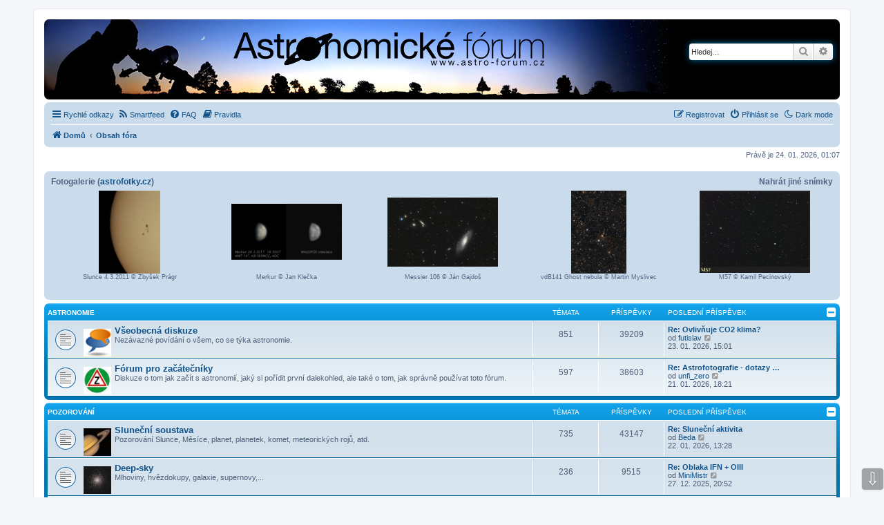

--- FILE ---
content_type: text/html; charset=UTF-8
request_url: https://www.astro-forum.cz/index.php?sid=6d225059902552e74146e7d2995f30f4
body_size: 90579
content:
<!DOCTYPE html>
<html dir="ltr" lang="cs-cz">
<head>
<meta charset="utf-8" />
<meta http-equiv="X-UA-Compatible" content="IE=edge">
<meta name="viewport" content="width=device-width, initial-scale=1" />

        <!-- App Indexing for Google Search -->
        <link href="android-app://com.quoord.tapatalkpro.activity/tapatalk/www.astro-forum.cz/?ttfid=1504461&location=index&channel=google-indexing" rel="alternate" />
        <link href="ios-app://307880732/tapatalk/www.astro-forum.cz/?ttfid=1504461&location=index&channel=google-indexing" rel="alternate" />
        
        <link href="./mobiquo/smartbanner/manifest.json" rel="manifest">
        
        <meta name="apple-itunes-app" content="app-id=307880732, affiliate-data=at=10lR7C, app-argument=tapatalk://www.astro-forum.cz/?ttfid=1504461&location=index" />
        
<title>Astronomické fórum - Obsah</title>

	<link rel="alternate" type="application/atom+xml" title="Atom - Astronomické fórum" href="/app.php/feed?sid=f5885967093690a06c90080fc655ed29">			<link rel="alternate" type="application/atom+xml" title="Atom - nová témata" href="/app.php/feed/topics?sid=f5885967093690a06c90080fc655ed29">	<link rel="alternate" type="application/atom+xml" title="Atom - aktivní témata" href="/app.php/feed/topics_active?sid=f5885967093690a06c90080fc655ed29">			

<!--
	phpBB style name: prosilver
	Based on style:   prosilver (this is the default phpBB3 style)
	Original author:  Tom Beddard ( http://www.subBlue.com/ )
	Modified by:
-->

<link href="./assets/css/font-awesome.min.css?assets_version=116" rel="stylesheet">
<link href="./styles/prosilver-af/theme/stylesheet.css?assets_version=116" rel="stylesheet">
<link href="./styles/prosilver-af/theme/cs/stylesheet.css?assets_version=116" rel="stylesheet">




<!--[if lte IE 9]>
	<link href="./styles/prosilver-af/theme/tweaks.css?assets_version=116" rel="stylesheet">
<![endif]-->

<script>
	var cookie_darkmode_name = 'phpbb3_d3tti_darkmode';
</script><link rel="alternate" type="application/atom+xml" title="Astronomické fórum - Atom feed" href="/app.php/smartfeed/feed?sid=f5885967093690a06c90080fc655ed29" />
<link rel="alternate" type="application/rss+xml" title="Astronomické fórum - RSS feed" href="/app.php/smartfeed/feed?y=2&amp;sid=f5885967093690a06c90080fc655ed29" />

<link href="./ext/aurelienazerty/darkmode/styles/all/theme/darkmode.css?assets_version=116" rel="stylesheet" media="screen" />
<link href="./ext/phpbb/collapsiblecategories/styles/all/theme/collapsiblecategories.css?assets_version=116" rel="stylesheet" media="screen" />
<link href="./ext/phpbbes/scrolltoupdown/styles/all/theme/scrolltoupdown.css?assets_version=116" rel="stylesheet" media="screen" />
<link href="./ext/rmcgirr83/elonw/styles/all/theme/elonw.css?assets_version=116" rel="stylesheet" media="screen" />
<link href="./ext/vse/abbc3/styles/all/theme/abbc3_common.min.css?assets_version=116" rel="stylesheet" media="screen" />


					<script>
			(function(i,s,o,g,r,a,m){i['GoogleAnalyticsObject']=r;i[r]=i[r]||function(){
			(i[r].q=i[r].q||[]).push(arguments)},i[r].l=1*new Date();a=s.createElement(o),
			m=s.getElementsByTagName(o)[0];a.async=1;a.src=g;m.parentNode.insertBefore(a,m)
			})(window,document,'script','//www.google-analytics.com/analytics.js','ga');

			ga('create', 'UA-1955017-1', 'auto');
									ga('send', 'pageview');
		</script>
	
</head>
<body id="phpbb" class="nojs notouch section-index ltr lightmode">


<div id="wrap" class="wrap">
	<a id="top" class="top-anchor" accesskey="t"></a>
	<div id="page-header">
		<div class="headerbar" role="banner">
					<div class="inner">

			<div id="site-description" class="site-description">
		<a id="logo" class="logo" href="http://www.astro-forum.cz/" title="Domů">
					<span class="site_logo"></span>
				</a>
				<h1>Astronomické fórum</h1>
				<p></p>
				<p class="skiplink"><a href="#start_here">Přejít na obsah</a></p>
			</div>

									<div id="search-box" class="search-box search-header" role="search">
				<form action="./search.php?sid=f5885967093690a06c90080fc655ed29" method="get" id="search">
				<fieldset>
					<input name="keywords" id="keywords" type="search" maxlength="128" title="Hledat klíčová slova" class="inputbox search tiny" size="20" value="" placeholder="Hledej…" />
					<button class="button button-search" type="submit" title="Hledat">
						<i class="icon fa-search fa-fw" aria-hidden="true"></i><span class="sr-only">Hledat</span>
					</button>
					<a href="./search.php?sid=f5885967093690a06c90080fc655ed29" class="button button-search-end" title="Pokročilé hledání">
						<i class="icon fa-cog fa-fw" aria-hidden="true"></i><span class="sr-only">Pokročilé hledání</span>
					</a>
					<input type="hidden" name="sid" value="f5885967093690a06c90080fc655ed29" />

				</fieldset>
				</form>
			</div>
						
			</div>
					</div>
				<div class="navbar" role="navigation">
	<div class="inner">

	<ul id="nav-main" class="nav-main linklist" role="menubar">

		<li id="quick-links" class="quick-links dropdown-container responsive-menu" data-skip-responsive="true">
			<a href="#" class="dropdown-trigger">
				<i class="icon fa-bars fa-fw" aria-hidden="true"></i><span>Rychlé odkazy</span>
			</a>
			<div class="dropdown">
				<div class="pointer"><div class="pointer-inner"></div></div>
				<ul class="dropdown-contents" role="menu">
					
											<li class="separator"></li>
																									<li>
								<a href="./search.php?search_id=unanswered&amp;sid=f5885967093690a06c90080fc655ed29" role="menuitem">
									<i class="icon fa-file-o fa-fw icon-gray" aria-hidden="true"></i><span>Témata bez odpovědí</span>
								</a>
							</li>
							<li>
								<a href="./search.php?search_id=active_topics&amp;sid=f5885967093690a06c90080fc655ed29" role="menuitem">
									<i class="icon fa-file-o fa-fw icon-blue" aria-hidden="true"></i><span>Aktivní témata</span>
								</a>
							</li>
							<li class="separator"></li>
							<li>
								<a href="./search.php?sid=f5885967093690a06c90080fc655ed29" role="menuitem">
									<i class="icon fa-search fa-fw" aria-hidden="true"></i><span>Hledat</span>
								</a>
							</li>
					
										<li class="separator"></li>

									</ul>
			</div>
		</li>

		<li data-last-responsive="true" class="rightside" style="display: none;" id="callLight">
	<a href="javascript:void(0);" onclick="darkmode(false)">
		<i class="icon fa-lightbulb-o fa-fw" aria-hidden="true"></i><span>Light mode</span>
	</a>
</li>
<li data-last-responsive="true" class="rightside" style="" id="callDark">
	<a href="javascript:void(0);" onclick="darkmode(true)">
		<i class="icon fa-moon-o fa-fw" aria-hidden="true"></i><span>Dark mode</span>
	</a>
</li><li data-last-responsive="true">
	<a href="/app.php/smartfeed/ui?sid=f5885967093690a06c90080fc655ed29" title="Smartfeed" role="menuitem">
		<i class="icon fa-rss fa-fw" aria-hidden="true"></i><span>Smartfeed</span>
	</a>
</li>
		<li data-skip-responsive="true">
			<a href="/app.php/help/faq?sid=f5885967093690a06c90080fc655ed29" rel="help" title="Často kladené otázky" role="menuitem">
				<i class="icon fa-question-circle fa-fw" aria-hidden="true"></i><span>FAQ</span>
			</a>
		</li>
			<li data-last-responsive="true">
		<a href="/app.php/rules?sid=f5885967093690a06c90080fc655ed29" rel="help" title="Zobrazit pravidla tohoto fóra" role="menuitem">
			<i class="icon fa-book fa-fw" aria-hidden="true"></i><span>Pravidla</span>
		</a>
	</li>
				
			<li class="rightside"  data-skip-responsive="true">
			<a href="./ucp.php?mode=login&amp;redirect=index.php&amp;sid=f5885967093690a06c90080fc655ed29" title="Přihlásit se" accesskey="x" role="menuitem">
				<i class="icon fa-power-off fa-fw" aria-hidden="true"></i><span>Přihlásit se</span>
			</a>
		</li>
					<li class="rightside" data-skip-responsive="true">
				<a href="./ucp.php?mode=register&amp;sid=f5885967093690a06c90080fc655ed29" role="menuitem">
					<i class="icon fa-pencil-square-o  fa-fw" aria-hidden="true"></i><span>Registrovat</span>
				</a>
			</li>
						</ul>

	<ul id="nav-breadcrumbs" class="nav-breadcrumbs linklist navlinks" role="menubar">
				
		
		<li class="breadcrumbs" itemscope itemtype="https://schema.org/BreadcrumbList">

							<span class="crumb" itemtype="https://schema.org/ListItem" itemprop="itemListElement" itemscope><a itemprop="item" href="http://www.astro-forum.cz/" data-navbar-reference="home"><i class="icon fa-home fa-fw" aria-hidden="true"></i><span itemprop="name">Domů</span></a><meta itemprop="position" content="1" /></span>
			
							<span class="crumb" itemtype="https://schema.org/ListItem" itemprop="itemListElement" itemscope><a itemprop="item" href="./index.php?sid=f5885967093690a06c90080fc655ed29" accesskey="h" data-navbar-reference="index"><span itemprop="name">Obsah fóra</span></a><meta itemprop="position" content="2" /></span>

			
					</li>

		
					<li class="rightside responsive-search">
				<a href="./search.php?sid=f5885967093690a06c90080fc655ed29" title="Zobrazit možnosti rozšířeného hledání" role="menuitem">
					<i class="icon fa-search fa-fw" aria-hidden="true"></i><span class="sr-only">Hledat</span>
				</a>
			</li>
			</ul>

	</div>
</div>
	</div>

	
	<a id="start_here" class="anchor"></a>
	<div id="page-body" class="page-body" role="main">
		
		
<p class="right responsive-center time">Právě je 24. 01. 2026,  01:07</p>

<div class="afbar">
  <table class="bordercolor" style="font-size: 12px; font-weight: bold;" width="100%" cellspacing="0" cellpadding="0">
    <tbody>
      <tr>
        <td colspan="3" valign="middle" height="25px">Fotogalerie (<a href="http://astrofotky.cz" target="_blank">astrofotky.cz</a>)</td>
        <td colspan="2" valign="middle" height="25px" align="right"><span id="astrofotky_refresh" style="cursor:pointer">Nahrát jiné snímky</span></td>
      </tr>
    </tbody>
  </table>
  <div id="astrofotky"></div>
</div>



	
		<a class="category" id="category8" style="display: none; height: 0"></a>
			<div class="forabg">
			<div class="inner">
			<ul class="topiclist">
				<li class="header">
										<dl class="row-item">
						<dt><div class="list-inner"><a href="./viewforum.php?f=8&amp;sid=f5885967093690a06c90080fc655ed29">Astronomie</a></div></dt>
						<dd class="topics">Témata</dd>
						<dd class="posts">Příspěvky</dd>
						<dd class="lastpost"><span>Poslední příspěvek</span></dd>
					</dl>
								<a href="/app.php/collapse/fid_8?hash=2ceeaa1f&amp;sid=f5885967093690a06c90080fc655ed29"
   class="collapse-btn"
   data-hidden=""
   data-ajax="phpbb_collapse"
   data-overlay="true"
   data-title-alt="Zobrazit tuto kategorie fóra"
   title="Skrýt tuto kategorii fóra"
   style="display: none; line-height: 0;">
	<i class="fa fa-minus-square"></i>
</a>
				</li>
			</ul>
			<ul class="topiclist forums">
		
	
	
	
			
					<li class="row">
						<dl class="row-item forum_read">
				<dt title="Žádné nové příspěvky">
										<div class="list-inner">
													<!--
								<a class="feed-icon-forum" title="Atom - Všeobecná diskuze" href="/app.php/feed?sid=f5885967093690a06c90080fc655ed29?f=19">
									<i class="icon fa-rss-square fa-fw icon-orange" aria-hidden="true"></i><span class="sr-only">Atom - Všeobecná diskuze</span>
								</a>
							-->
																										<span class="forum-image"><img src="./images/icons2/diskuze3.png" alt="Žádné nové příspěvky" /></span>
																			<a href="./viewforum.php?f=19&amp;sid=f5885967093690a06c90080fc655ed29" class="forumtitle">Všeobecná diskuze</a>
						<br />Nezávazné povídání o všem, co se týka astronomie.												
												<div class="responsive-show" style="display: none;">
															Témata: <strong>851</strong>
													</div>
											</div>
				</dt>
									<dd class="topics">851 <dfn>Témata</dfn></dd>
					<dd class="posts">39209 <dfn>Příspěvky</dfn></dd>
					<dd class="lastpost">
						<span>
																						<dfn>Poslední příspěvek</dfn>
																										<a href="./viewtopic.php?p=554195&amp;sid=f5885967093690a06c90080fc655ed29#p554195" title="Re: Ovlivňuje CO2 klima?" class="lastsubject">Re: Ovlivňuje CO2 klima?</a> <br />
																	od <a href="./memberlist.php?mode=viewprofile&amp;u=7180&amp;sid=f5885967093690a06c90080fc655ed29" class="username">futislav</a>																	<a href="./viewtopic.php?p=554195&amp;sid=f5885967093690a06c90080fc655ed29#p554195" title="Zobrazit poslední příspěvek">
										<i class="icon fa-external-link-square fa-fw icon-lightgray icon-md" aria-hidden="true"></i><span class="sr-only">Zobrazit poslední příspěvek</span>
									</a>
																<br /><time datetime="2026-01-23T14:01:26+00:00">23. 01. 2026,  15:01</time>
													</span>
					</dd>
							</dl>
					</li>
			
	
	
			
					<li class="row">
						<dl class="row-item forum_read">
				<dt title="Žádné nové příspěvky">
										<div class="list-inner">
													<!--
								<a class="feed-icon-forum" title="Atom - Fórum pro začátečníky" href="/app.php/feed?sid=f5885967093690a06c90080fc655ed29?f=28">
									<i class="icon fa-rss-square fa-fw icon-orange" aria-hidden="true"></i><span class="sr-only">Atom - Fórum pro začátečníky</span>
								</a>
							-->
																										<span class="forum-image"><img src="./images/icons2/zacatecnika.jpg" alt="Žádné nové příspěvky" /></span>
																			<a href="./viewforum.php?f=28&amp;sid=f5885967093690a06c90080fc655ed29" class="forumtitle">Fórum pro začátečníky</a>
						<br />Diskuze o tom jak začít s astronomií, jaký si pořídit první dalekohled, ale také o tom, jak správně používat toto fórum.												
												<div class="responsive-show" style="display: none;">
															Témata: <strong>597</strong>
													</div>
											</div>
				</dt>
									<dd class="topics">597 <dfn>Témata</dfn></dd>
					<dd class="posts">38603 <dfn>Příspěvky</dfn></dd>
					<dd class="lastpost">
						<span>
																						<dfn>Poslední příspěvek</dfn>
																										<a href="./viewtopic.php?p=554120&amp;sid=f5885967093690a06c90080fc655ed29#p554120" title="Re: Astrofotografie - dotazy začínajících" class="lastsubject">Re: Astrofotografie - dotazy …</a> <br />
																	od <a href="./memberlist.php?mode=viewprofile&amp;u=11558&amp;sid=f5885967093690a06c90080fc655ed29" class="username">unfi_zero</a>																	<a href="./viewtopic.php?p=554120&amp;sid=f5885967093690a06c90080fc655ed29#p554120" title="Zobrazit poslední příspěvek">
										<i class="icon fa-external-link-square fa-fw icon-lightgray icon-md" aria-hidden="true"></i><span class="sr-only">Zobrazit poslední příspěvek</span>
									</a>
																<br /><time datetime="2026-01-21T17:21:07+00:00">21. 01. 2026,  18:21</time>
													</span>
					</dd>
							</dl>
					</li>
			
	
				</ul>

			</div>
		</div>
	
		<a class="category" id="category12" style="display: none; height: 0"></a>
			<div class="forabg">
			<div class="inner">
			<ul class="topiclist">
				<li class="header">
										<dl class="row-item">
						<dt><div class="list-inner"><a href="./viewforum.php?f=12&amp;sid=f5885967093690a06c90080fc655ed29">Pozorování</a></div></dt>
						<dd class="topics">Témata</dd>
						<dd class="posts">Příspěvky</dd>
						<dd class="lastpost"><span>Poslední příspěvek</span></dd>
					</dl>
								<a href="/app.php/collapse/fid_12?hash=428b2bf7&amp;sid=f5885967093690a06c90080fc655ed29"
   class="collapse-btn"
   data-hidden=""
   data-ajax="phpbb_collapse"
   data-overlay="true"
   data-title-alt="Zobrazit tuto kategorie fóra"
   title="Skrýt tuto kategorii fóra"
   style="display: none; line-height: 0;">
	<i class="fa fa-minus-square"></i>
</a>
				</li>
			</ul>
			<ul class="topiclist forums">
		
	
	
	
			
					<li class="row">
						<dl class="row-item forum_read">
				<dt title="Žádné nové příspěvky">
										<div class="list-inner">
													<!--
								<a class="feed-icon-forum" title="Atom - Sluneční soustava" href="/app.php/feed?sid=f5885967093690a06c90080fc655ed29?f=43">
									<i class="icon fa-rss-square fa-fw icon-orange" aria-hidden="true"></i><span class="sr-only">Atom - Sluneční soustava</span>
								</a>
							-->
																										<span class="forum-image"><img src="./images/icons2/sata.jpg" alt="Žádné nové příspěvky" /></span>
																			<a href="./viewforum.php?f=43&amp;sid=f5885967093690a06c90080fc655ed29" class="forumtitle">Sluneční soustava</a>
						<br />Pozorování Slunce, Měsíce, planet, planetek, komet, meteorických rojů, atd.												
												<div class="responsive-show" style="display: none;">
															Témata: <strong>735</strong>
													</div>
											</div>
				</dt>
									<dd class="topics">735 <dfn>Témata</dfn></dd>
					<dd class="posts">43147 <dfn>Příspěvky</dfn></dd>
					<dd class="lastpost">
						<span>
																						<dfn>Poslední příspěvek</dfn>
																										<a href="./viewtopic.php?p=554154&amp;sid=f5885967093690a06c90080fc655ed29#p554154" title="Re: Sluneční aktivita" class="lastsubject">Re: Sluneční aktivita</a> <br />
																	od <a href="./memberlist.php?mode=viewprofile&amp;u=534&amp;sid=f5885967093690a06c90080fc655ed29" class="username">Beda</a>																	<a href="./viewtopic.php?p=554154&amp;sid=f5885967093690a06c90080fc655ed29#p554154" title="Zobrazit poslední příspěvek">
										<i class="icon fa-external-link-square fa-fw icon-lightgray icon-md" aria-hidden="true"></i><span class="sr-only">Zobrazit poslední příspěvek</span>
									</a>
																<br /><time datetime="2026-01-22T12:28:40+00:00">22. 01. 2026,  13:28</time>
													</span>
					</dd>
							</dl>
					</li>
			
	
	
			
					<li class="row">
						<dl class="row-item forum_read">
				<dt title="Žádné nové příspěvky">
										<div class="list-inner">
													<!--
								<a class="feed-icon-forum" title="Atom - Deep-sky" href="/app.php/feed?sid=f5885967093690a06c90080fc655ed29?f=23">
									<i class="icon fa-rss-square fa-fw icon-orange" aria-hidden="true"></i><span class="sr-only">Atom - Deep-sky</span>
								</a>
							-->
																										<span class="forum-image"><img src="./images/icons2/m13ab.jpg" alt="Žádné nové příspěvky" /></span>
																			<a href="./viewforum.php?f=23&amp;sid=f5885967093690a06c90080fc655ed29" class="forumtitle">Deep-sky</a>
						<br />Mlhoviny, hvězdokupy, galaxie, supernovy,...												
												<div class="responsive-show" style="display: none;">
															Témata: <strong>236</strong>
													</div>
											</div>
				</dt>
									<dd class="topics">236 <dfn>Témata</dfn></dd>
					<dd class="posts">9515 <dfn>Příspěvky</dfn></dd>
					<dd class="lastpost">
						<span>
																						<dfn>Poslední příspěvek</dfn>
																										<a href="./viewtopic.php?p=552982&amp;sid=f5885967093690a06c90080fc655ed29#p552982" title="Re: Oblaka IFN + OIII" class="lastsubject">Re: Oblaka IFN + OIII</a> <br />
																	od <a href="./memberlist.php?mode=viewprofile&amp;u=4771&amp;sid=f5885967093690a06c90080fc655ed29" class="username">MiniMistr</a>																	<a href="./viewtopic.php?p=552982&amp;sid=f5885967093690a06c90080fc655ed29#p552982" title="Zobrazit poslední příspěvek">
										<i class="icon fa-external-link-square fa-fw icon-lightgray icon-md" aria-hidden="true"></i><span class="sr-only">Zobrazit poslední příspěvek</span>
									</a>
																<br /><time datetime="2025-12-27T19:52:41+00:00">27. 12. 2025,  20:52</time>
													</span>
					</dd>
							</dl>
					</li>
			
	
	
			
					<li class="row">
						<dl class="row-item forum_read">
				<dt title="Žádné nové příspěvky">
										<div class="list-inner">
													<!--
								<a class="feed-icon-forum" title="Atom - Proměnné hvězdy" href="/app.php/feed?sid=f5885967093690a06c90080fc655ed29?f=40">
									<i class="icon fa-rss-square fa-fw icon-orange" aria-hidden="true"></i><span class="sr-only">Atom - Proměnné hvězdy</span>
								</a>
							-->
																										<span class="forum-image"><img src="./images/icons2/krivkaa.jpg" alt="Žádné nové příspěvky" /></span>
																			<a href="./viewforum.php?f=40&amp;sid=f5885967093690a06c90080fc655ed29" class="forumtitle">Proměnné hvězdy</a>
						<br />Pozorovací kampaně, návody, výsledky, zajímavosti,...												
												<div class="responsive-show" style="display: none;">
															Témata: <strong>201</strong>
													</div>
											</div>
				</dt>
									<dd class="topics">201 <dfn>Témata</dfn></dd>
					<dd class="posts">2475 <dfn>Příspěvky</dfn></dd>
					<dd class="lastpost">
						<span>
																						<dfn>Poslední příspěvek</dfn>
																										<a href="./viewtopic.php?p=554157&amp;sid=f5885967093690a06c90080fc655ed29#p554157" title="Re: Supernovy" class="lastsubject">Re: Supernovy</a> <br />
																	od <a href="./memberlist.php?mode=viewprofile&amp;u=3872&amp;sid=f5885967093690a06c90080fc655ed29" class="username">MilAN</a>																	<a href="./viewtopic.php?p=554157&amp;sid=f5885967093690a06c90080fc655ed29#p554157" title="Zobrazit poslední příspěvek">
										<i class="icon fa-external-link-square fa-fw icon-lightgray icon-md" aria-hidden="true"></i><span class="sr-only">Zobrazit poslední příspěvek</span>
									</a>
																<br /><time datetime="2026-01-22T14:57:07+00:00">22. 01. 2026,  15:57</time>
													</span>
					</dd>
							</dl>
					</li>
			
	
	
			
					<li class="row">
						<dl class="row-item forum_read">
				<dt title="Žádné nové příspěvky">
										<div class="list-inner">
													<!--
								<a class="feed-icon-forum" title="Atom - Spektroskopie" href="/app.php/feed?sid=f5885967093690a06c90080fc655ed29?f=49">
									<i class="icon fa-rss-square fa-fw icon-orange" aria-hidden="true"></i><span class="sr-only">Atom - Spektroskopie</span>
								</a>
							-->
																										<span class="forum-image"><img src="./images/icons2/spectro.jpg" alt="Žádné nové příspěvky" /></span>
																			<a href="./viewforum.php?f=49&amp;sid=f5885967093690a06c90080fc655ed29" class="forumtitle">Spektroskopie</a>
						<br />Astronomická spektroskopie, diskuze o spektroskopech, pořizování a zpracování spekter, prezentace výsledků												
												<div class="responsive-show" style="display: none;">
															Témata: <strong>16</strong>
													</div>
											</div>
				</dt>
									<dd class="topics">16 <dfn>Témata</dfn></dd>
					<dd class="posts">370 <dfn>Příspěvky</dfn></dd>
					<dd class="lastpost">
						<span>
																						<dfn>Poslední příspěvek</dfn>
																										<a href="./viewtopic.php?p=544121&amp;sid=f5885967093690a06c90080fc655ed29#p544121" title="Re: Radiální rychlosti hvězd" class="lastsubject">Re: Radiální rychlosti hvězd</a> <br />
																	od <a href="./memberlist.php?mode=viewprofile&amp;u=11652&amp;sid=f5885967093690a06c90080fc655ed29" class="username">ronaldo.levenhagen</a>																	<a href="./viewtopic.php?p=544121&amp;sid=f5885967093690a06c90080fc655ed29#p544121" title="Zobrazit poslední příspěvek">
										<i class="icon fa-external-link-square fa-fw icon-lightgray icon-md" aria-hidden="true"></i><span class="sr-only">Zobrazit poslední příspěvek</span>
									</a>
																<br /><time datetime="2025-07-06T17:24:25+00:00">06. 07. 2025,  19:24</time>
													</span>
					</dd>
							</dl>
					</li>
			
	
	
			
					<li class="row">
						<dl class="row-item forum_read">
				<dt title="Žádné nové příspěvky">
										<div class="list-inner">
													<!--
								<a class="feed-icon-forum" title="Atom - Astronomická setkání" href="/app.php/feed?sid=f5885967093690a06c90080fc655ed29?f=46">
									<i class="icon fa-rss-square fa-fw icon-orange" aria-hidden="true"></i><span class="sr-only">Atom - Astronomická setkání</span>
								</a>
							-->
																										<span class="forum-image"><img src="./images/icons2/setkani.png" alt="Žádné nové příspěvky" /></span>
																			<a href="./viewforum.php?f=46&amp;sid=f5885967093690a06c90080fc655ed29" class="forumtitle">Astronomická setkání</a>
						<br />Pozvánky na star-party, zážitky, pozorování.												
												<div class="responsive-show" style="display: none;">
															Témata: <strong>482</strong>
													</div>
											</div>
				</dt>
									<dd class="topics">482 <dfn>Témata</dfn></dd>
					<dd class="posts">18910 <dfn>Příspěvky</dfn></dd>
					<dd class="lastpost">
						<span>
																						<dfn>Poslední příspěvek</dfn>
																										<a href="./viewtopic.php?p=554153&amp;sid=f5885967093690a06c90080fc655ed29#p554153" title="Re: MHV (Mezní hvězdná velikost)" class="lastsubject">Re: MHV (Mezní hvězdná veliko…</a> <br />
																	od <a href="./memberlist.php?mode=viewprofile&amp;u=1310&amp;sid=f5885967093690a06c90080fc655ed29" style="color: #00AA00;" class="username-coloured">dvader</a>																	<a href="./viewtopic.php?p=554153&amp;sid=f5885967093690a06c90080fc655ed29#p554153" title="Zobrazit poslední příspěvek">
										<i class="icon fa-external-link-square fa-fw icon-lightgray icon-md" aria-hidden="true"></i><span class="sr-only">Zobrazit poslední příspěvek</span>
									</a>
																<br /><time datetime="2026-01-22T12:21:50+00:00">22. 01. 2026,  13:21</time>
													</span>
					</dd>
							</dl>
					</li>
			
	
	
			
					<li class="row">
						<dl class="row-item forum_read">
				<dt title="Žádné nové příspěvky">
										<div class="list-inner">
													<!--
								<a class="feed-icon-forum" title="Atom - Pozorovací stanoviště" href="/app.php/feed?sid=f5885967093690a06c90080fc655ed29?f=31">
									<i class="icon fa-rss-square fa-fw icon-orange" aria-hidden="true"></i><span class="sr-only">Atom - Pozorovací stanoviště</span>
								</a>
							-->
																										<span class="forum-image"><img src="./images/icons2/stanovistea.jpg" alt="Žádné nové příspěvky" /></span>
																			<a href="./viewforum.php?f=31&amp;sid=f5885967093690a06c90080fc655ed29" class="forumtitle">Pozorovací stanoviště</a>
						<br />Vaše tipy na místa s dobrým výhledem a především tmavou oblohou.												
												<div class="responsive-show" style="display: none;">
															Témata: <strong>205</strong>
													</div>
											</div>
				</dt>
									<dd class="topics">205 <dfn>Témata</dfn></dd>
					<dd class="posts">3190 <dfn>Příspěvky</dfn></dd>
					<dd class="lastpost">
						<span>
																						<dfn>Poslední příspěvek</dfn>
																										<a href="./viewtopic.php?p=554000&amp;sid=f5885967093690a06c90080fc655ed29#p554000" title="Re: SR: Košice a okolí" class="lastsubject">Re: SR: Košice a okolí</a> <br />
																	od <a href="./memberlist.php?mode=viewprofile&amp;u=11762&amp;sid=f5885967093690a06c90080fc655ed29" class="username">radyboy</a>																	<a href="./viewtopic.php?p=554000&amp;sid=f5885967093690a06c90080fc655ed29#p554000" title="Zobrazit poslední příspěvek">
										<i class="icon fa-external-link-square fa-fw icon-lightgray icon-md" aria-hidden="true"></i><span class="sr-only">Zobrazit poslední příspěvek</span>
									</a>
																<br /><time datetime="2026-01-19T20:00:07+00:00">19. 01. 2026,  21:00</time>
													</span>
					</dd>
							</dl>
					</li>
			
	
	
			
					<li class="row">
						<dl class="row-item forum_read">
				<dt title="Žádné nové příspěvky">
										<div class="list-inner">
													<!--
								<a class="feed-icon-forum" title="Atom - Světelné znečištění" href="/app.php/feed?sid=f5885967093690a06c90080fc655ed29?f=47">
									<i class="icon fa-rss-square fa-fw icon-orange" aria-hidden="true"></i><span class="sr-only">Atom - Světelné znečištění</span>
								</a>
							-->
																										<span class="forum-image"><img src="./images/icons2/sveta.jpg" alt="Žádné nové příspěvky" /></span>
																			<a href="./viewforum.php?f=47&amp;sid=f5885967093690a06c90080fc655ed29" class="forumtitle">Světelné znečištění</a>
						<br />Diskuze o fenoménu přesvícené oblohy a všem souvisejícím.												
												<div class="responsive-show" style="display: none;">
															Témata: <strong>91</strong>
													</div>
											</div>
				</dt>
									<dd class="topics">91 <dfn>Témata</dfn></dd>
					<dd class="posts">6572 <dfn>Příspěvky</dfn></dd>
					<dd class="lastpost">
						<span>
																						<dfn>Poslední příspěvek</dfn>
																										<a href="./viewtopic.php?p=554194&amp;sid=f5885967093690a06c90080fc655ed29#p554194" title="Re: Světelné znečištění v médiích" class="lastsubject">Re: Světelné znečištění v méd…</a> <br />
																	od <a href="./memberlist.php?mode=viewprofile&amp;u=5688&amp;sid=f5885967093690a06c90080fc655ed29" class="username">Stanislavxyz</a>																	<a href="./viewtopic.php?p=554194&amp;sid=f5885967093690a06c90080fc655ed29#p554194" title="Zobrazit poslední příspěvek">
										<i class="icon fa-external-link-square fa-fw icon-lightgray icon-md" aria-hidden="true"></i><span class="sr-only">Zobrazit poslední příspěvek</span>
									</a>
																<br /><time datetime="2026-01-23T13:00:46+00:00">23. 01. 2026,  14:00</time>
													</span>
					</dd>
							</dl>
					</li>
			
	
	
			
					<li class="row">
						<dl class="row-item forum_read">
				<dt title="Žádné nové příspěvky">
										<div class="list-inner">
													<!--
								<a class="feed-icon-forum" title="Atom - Ostatní" href="/app.php/feed?sid=f5885967093690a06c90080fc655ed29?f=37">
									<i class="icon fa-rss-square fa-fw icon-orange" aria-hidden="true"></i><span class="sr-only">Atom - Ostatní</span>
								</a>
							-->
																										<span class="forum-image"><img src="./images/icons2/ostatni.png" alt="Žádné nové příspěvky" /></span>
																			<a href="./viewforum.php?f=37&amp;sid=f5885967093690a06c90080fc655ed29" class="forumtitle">Ostatní</a>
						<br />Pozorovací techniky, odkazy na stránky s pozorováním, umělé družice, ufo a vůbec veškerá pozorování, která se jinam nehodí												
												<div class="responsive-show" style="display: none;">
															Témata: <strong>245</strong>
													</div>
											</div>
				</dt>
									<dd class="topics">245 <dfn>Témata</dfn></dd>
					<dd class="posts">9037 <dfn>Příspěvky</dfn></dd>
					<dd class="lastpost">
						<span>
																						<dfn>Poslední příspěvek</dfn>
																										<a href="./viewtopic.php?p=554203&amp;sid=f5885967093690a06c90080fc655ed29#p554203" title="Re: Polární záře" class="lastsubject">Re: Polární záře</a> <br />
																	od <a href="./memberlist.php?mode=viewprofile&amp;u=2521&amp;sid=f5885967093690a06c90080fc655ed29" class="username">juh</a>																	<a href="./viewtopic.php?p=554203&amp;sid=f5885967093690a06c90080fc655ed29#p554203" title="Zobrazit poslední příspěvek">
										<i class="icon fa-external-link-square fa-fw icon-lightgray icon-md" aria-hidden="true"></i><span class="sr-only">Zobrazit poslední příspěvek</span>
									</a>
																<br /><time datetime="2026-01-23T19:22:30+00:00">23. 01. 2026,  20:22</time>
													</span>
					</dd>
							</dl>
					</li>
			
	
				</ul>

			</div>
		</div>
	
		<a class="category" id="category9" style="display: none; height: 0"></a>
			<div class="forabg">
			<div class="inner">
			<ul class="topiclist">
				<li class="header">
										<dl class="row-item">
						<dt><div class="list-inner"><a href="./viewforum.php?f=9&amp;sid=f5885967093690a06c90080fc655ed29">Astrotechnika</a></div></dt>
						<dd class="topics">Témata</dd>
						<dd class="posts">Příspěvky</dd>
						<dd class="lastpost"><span>Poslední příspěvek</span></dd>
					</dl>
								<a href="/app.php/collapse/fid_9?hash=9f70f24d&amp;sid=f5885967093690a06c90080fc655ed29"
   class="collapse-btn"
   data-hidden=""
   data-ajax="phpbb_collapse"
   data-overlay="true"
   data-title-alt="Zobrazit tuto kategorie fóra"
   title="Skrýt tuto kategorii fóra"
   style="display: none; line-height: 0;">
	<i class="fa fa-minus-square"></i>
</a>
				</li>
			</ul>
			<ul class="topiclist forums">
		
	
	
	
			
					<li class="row">
						<dl class="row-item forum_read">
				<dt title="Žádné nové příspěvky">
										<div class="list-inner">
													<!--
								<a class="feed-icon-forum" title="Atom - Dalekohledy" href="/app.php/feed?sid=f5885967093690a06c90080fc655ed29?f=29">
									<i class="icon fa-rss-square fa-fw icon-orange" aria-hidden="true"></i><span class="sr-only">Atom - Dalekohledy</span>
								</a>
							-->
																										<span class="forum-image"><img src="./images/icons2/dala2.jpg" alt="Žádné nové příspěvky" /></span>
																			<a href="./viewforum.php?f=29&amp;sid=f5885967093690a06c90080fc655ed29" class="forumtitle">Dalekohledy</a>
						<br />Diskuze o dalekohledech, triedrech a dalších kukátkách pro pozorování nekonečna												
												<div class="responsive-show" style="display: none;">
															Témata: <strong>1432</strong>
													</div>
											</div>
				</dt>
									<dd class="topics">1432 <dfn>Témata</dfn></dd>
					<dd class="posts">45328 <dfn>Příspěvky</dfn></dd>
					<dd class="lastpost">
						<span>
																						<dfn>Poslední příspěvek</dfn>
																										<a href="./viewtopic.php?p=554140&amp;sid=f5885967093690a06c90080fc655ed29#p554140" title="Re: Úprava objektivu Nikon 200 mm f4 na pozorovací dalekohled - jak na to?" class="lastsubject">Re: Úprava objektivu Nikon 20…</a> <br />
																	od <a href="./memberlist.php?mode=viewprofile&amp;u=6710&amp;sid=f5885967093690a06c90080fc655ed29" class="username">nazdar</a>																	<a href="./viewtopic.php?p=554140&amp;sid=f5885967093690a06c90080fc655ed29#p554140" title="Zobrazit poslední příspěvek">
										<i class="icon fa-external-link-square fa-fw icon-lightgray icon-md" aria-hidden="true"></i><span class="sr-only">Zobrazit poslední příspěvek</span>
									</a>
																<br /><time datetime="2026-01-22T07:58:41+00:00">22. 01. 2026,  08:58</time>
													</span>
					</dd>
							</dl>
					</li>
			
	
	
			
					<li class="row">
						<dl class="row-item forum_read">
				<dt title="Žádné nové příspěvky">
										<div class="list-inner">
													<!--
								<a class="feed-icon-forum" title="Atom - Montáže a navigace" href="/app.php/feed?sid=f5885967093690a06c90080fc655ed29?f=35">
									<i class="icon fa-rss-square fa-fw icon-orange" aria-hidden="true"></i><span class="sr-only">Atom - Montáže a navigace</span>
								</a>
							-->
																										<span class="forum-image"><img src="./images/icons2/montazea.jpg" alt="Žádné nové příspěvky" /></span>
																			<a href="./viewforum.php?f=35&amp;sid=f5885967093690a06c90080fc655ed29" class="forumtitle">Montáže a navigace</a>
						<br />Vše o montážích, stativech, pohonech dalekohledů, naváděcích systémech, apod.												
												<div class="responsive-show" style="display: none;">
															Témata: <strong>798</strong>
													</div>
											</div>
				</dt>
									<dd class="topics">798 <dfn>Témata</dfn></dd>
					<dd class="posts">19325 <dfn>Příspěvky</dfn></dd>
					<dd class="lastpost">
						<span>
																						<dfn>Poslední příspěvek</dfn>
																										<a href="./viewtopic.php?p=554169&amp;sid=f5885967093690a06c90080fc655ed29#p554169" title="Re: Montáž Alt/Az  SKYTEE-2" class="lastsubject">Re: Montáž Alt/Az  SKYTEE-2</a> <br />
																	od <a href="./memberlist.php?mode=viewprofile&amp;u=6823&amp;sid=f5885967093690a06c90080fc655ed29" class="username">petr74</a>																	<a href="./viewtopic.php?p=554169&amp;sid=f5885967093690a06c90080fc655ed29#p554169" title="Zobrazit poslední příspěvek">
										<i class="icon fa-external-link-square fa-fw icon-lightgray icon-md" aria-hidden="true"></i><span class="sr-only">Zobrazit poslední příspěvek</span>
									</a>
																<br /><time datetime="2026-01-22T20:34:50+00:00">22. 01. 2026,  21:34</time>
													</span>
					</dd>
							</dl>
					</li>
			
	
	
			
					<li class="row">
						<dl class="row-item forum_read">
				<dt title="Žádné nové příspěvky">
										<div class="list-inner">
													<!--
								<a class="feed-icon-forum" title="Atom - Okuláry a další příslušenství" href="/app.php/feed?sid=f5885967093690a06c90080fc655ed29?f=38">
									<i class="icon fa-rss-square fa-fw icon-orange" aria-hidden="true"></i><span class="sr-only">Atom - Okuláry a další příslušenství</span>
								</a>
							-->
																										<span class="forum-image"><img src="./images/icons2/okulara.jpg" alt="Žádné nové příspěvky" /></span>
																			<a href="./viewforum.php?f=38&amp;sid=f5885967093690a06c90080fc655ed29" class="forumtitle">Okuláry a další příslušenství</a>
						<br />Okuláry, filtry, hledáčky a vše ostatní, co patří k pořádnému pozorování.												
												<div class="responsive-show" style="display: none;">
															Témata: <strong>731</strong>
													</div>
											</div>
				</dt>
									<dd class="topics">731 <dfn>Témata</dfn></dd>
					<dd class="posts">17987 <dfn>Příspěvky</dfn></dd>
					<dd class="lastpost">
						<span>
																						<dfn>Poslední příspěvek</dfn>
																										<a href="./viewtopic.php?p=554171&amp;sid=f5885967093690a06c90080fc655ed29#p554171" title="Digitalni okulár" class="lastsubject">Digitalni okulár</a> <br />
																	od <a href="./memberlist.php?mode=viewprofile&amp;u=10152&amp;sid=f5885967093690a06c90080fc655ed29" class="username">Pavel7</a>																	<a href="./viewtopic.php?p=554171&amp;sid=f5885967093690a06c90080fc655ed29#p554171" title="Zobrazit poslední příspěvek">
										<i class="icon fa-external-link-square fa-fw icon-lightgray icon-md" aria-hidden="true"></i><span class="sr-only">Zobrazit poslední příspěvek</span>
									</a>
																<br /><time datetime="2026-01-22T21:38:39+00:00">22. 01. 2026,  22:38</time>
													</span>
					</dd>
							</dl>
					</li>
			
	
	
			
					<li class="row">
						<dl class="row-item forum_read">
				<dt title="Žádné nové příspěvky">
										<div class="list-inner">
													<!--
								<a class="feed-icon-forum" title="Atom - Chytré dalekohledy" href="/app.php/feed?sid=f5885967093690a06c90080fc655ed29?f=50">
									<i class="icon fa-rss-square fa-fw icon-orange" aria-hidden="true"></i><span class="sr-only">Atom - Chytré dalekohledy</span>
								</a>
							-->
																										<span class="forum-image"><img src="./images/icons2/smart_scopes.png" alt="Žádné nové příspěvky" /></span>
																			<a href="./viewforum.php?f=50&amp;sid=f5885967093690a06c90080fc655ed29" class="forumtitle">Chytré dalekohledy</a>
						<br />Diskuze o chytrých dalekohledech typu vše v jednom, určených primárně pro EAA. Jejich HW, SW, vlastnosti, ukázkové snímky.												
												<div class="responsive-show" style="display: none;">
															Témata: <strong>18</strong>
													</div>
											</div>
				</dt>
									<dd class="topics">18 <dfn>Témata</dfn></dd>
					<dd class="posts">1289 <dfn>Příspěvky</dfn></dd>
					<dd class="lastpost">
						<span>
																						<dfn>Poslední příspěvek</dfn>
																										<a href="./viewtopic.php?p=554206&amp;sid=f5885967093690a06c90080fc655ed29#p554206" title="Re: ZWO Seestar S30 PRO" class="lastsubject">Re: ZWO Seestar S30 PRO</a> <br />
																	od <a href="./memberlist.php?mode=viewprofile&amp;u=8046&amp;sid=f5885967093690a06c90080fc655ed29" class="username">spiky</a>																	<a href="./viewtopic.php?p=554206&amp;sid=f5885967093690a06c90080fc655ed29#p554206" title="Zobrazit poslední příspěvek">
										<i class="icon fa-external-link-square fa-fw icon-lightgray icon-md" aria-hidden="true"></i><span class="sr-only">Zobrazit poslední příspěvek</span>
									</a>
																<br /><time datetime="2026-01-23T21:37:45+00:00">23. 01. 2026,  22:37</time>
													</span>
					</dd>
							</dl>
					</li>
			
	
	
			
					<li class="row">
						<dl class="row-item forum_read">
				<dt title="Žádné nové příspěvky">
										<div class="list-inner">
													<!--
								<a class="feed-icon-forum" title="Atom - ATM aneb udělej si sám" href="/app.php/feed?sid=f5885967093690a06c90080fc655ed29?f=20">
									<i class="icon fa-rss-square fa-fw icon-orange" aria-hidden="true"></i><span class="sr-only">Atom - ATM aneb udělej si sám</span>
								</a>
							-->
																										<span class="forum-image"><img src="./images/icons2/pata.jpg" alt="Žádné nové příspěvky" /></span>
																			<a href="./viewforum.php?f=20&amp;sid=f5885967093690a06c90080fc655ed29" class="forumtitle">ATM aneb udělej si sám</a>
						<br />Otázky, rady, tipy, návody...												
												<div class="responsive-show" style="display: none;">
															Témata: <strong>705</strong>
													</div>
											</div>
				</dt>
									<dd class="topics">705 <dfn>Témata</dfn></dd>
					<dd class="posts">22130 <dfn>Příspěvky</dfn></dd>
					<dd class="lastpost">
						<span>
																						<dfn>Poslední příspěvek</dfn>
																										<a href="./viewtopic.php?p=553987&amp;sid=f5885967093690a06c90080fc655ed29#p553987" title="Re: Oprava binokuláru" class="lastsubject">Re: Oprava binokuláru</a> <br />
																	od <a href="./memberlist.php?mode=viewprofile&amp;u=6527&amp;sid=f5885967093690a06c90080fc655ed29" class="username">Hasan</a>																	<a href="./viewtopic.php?p=553987&amp;sid=f5885967093690a06c90080fc655ed29#p553987" title="Zobrazit poslední příspěvek">
										<i class="icon fa-external-link-square fa-fw icon-lightgray icon-md" aria-hidden="true"></i><span class="sr-only">Zobrazit poslední příspěvek</span>
									</a>
																<br /><time datetime="2026-01-19T16:45:36+00:00">19. 01. 2026,  17:45</time>
													</span>
					</dd>
							</dl>
					</li>
			
	
	
			
					<li class="row">
						<dl class="row-item forum_read">
				<dt title="Žádné nové příspěvky">
										<div class="list-inner">
													<!--
								<a class="feed-icon-forum" title="Atom - Software,  literatura, ..." href="/app.php/feed?sid=f5885967093690a06c90080fc655ed29?f=44">
									<i class="icon fa-rss-square fa-fw icon-orange" aria-hidden="true"></i><span class="sr-only">Atom - Software,  literatura, ...</span>
								</a>
							-->
																										<span class="forum-image"><img src="./images/icons2/literaturaa.jpg" alt="Žádné nové příspěvky" /></span>
																			<a href="./viewforum.php?f=44&amp;sid=f5885967093690a06c90080fc655ed29" class="forumtitle">Software,  literatura, ...</a>
						<br />Povídání o astronomické literatuře, počítačových planetáriích, hvězdných mapách, atd.												
												<div class="responsive-show" style="display: none;">
															Témata: <strong>574</strong>
													</div>
											</div>
				</dt>
									<dd class="topics">574 <dfn>Témata</dfn></dd>
					<dd class="posts">12140 <dfn>Příspěvky</dfn></dd>
					<dd class="lastpost">
						<span>
																						<dfn>Poslední příspěvek</dfn>
																										<a href="./viewtopic.php?p=554197&amp;sid=f5885967093690a06c90080fc655ed29#p554197" title="Re: PixInsight" class="lastsubject">Re: PixInsight</a> <br />
																	od <a href="./memberlist.php?mode=viewprofile&amp;u=1052&amp;sid=f5885967093690a06c90080fc655ed29" class="username">Dansemacabre</a>																	<a href="./viewtopic.php?p=554197&amp;sid=f5885967093690a06c90080fc655ed29#p554197" title="Zobrazit poslední příspěvek">
										<i class="icon fa-external-link-square fa-fw icon-lightgray icon-md" aria-hidden="true"></i><span class="sr-only">Zobrazit poslední příspěvek</span>
									</a>
																<br /><time datetime="2026-01-23T14:54:36+00:00">23. 01. 2026,  15:54</time>
													</span>
					</dd>
							</dl>
					</li>
			
	
	
			
					<li class="row">
						<dl class="row-item forum_read">
				<dt title="Žádné nové příspěvky">
										<div class="list-inner">
													<!--
								<a class="feed-icon-forum" title="Atom - Ostatní" href="/app.php/feed?sid=f5885967093690a06c90080fc655ed29?f=41">
									<i class="icon fa-rss-square fa-fw icon-orange" aria-hidden="true"></i><span class="sr-only">Atom - Ostatní</span>
								</a>
							-->
																										<span class="forum-image"><img src="./images/icons2/ostatni.png" alt="Žádné nové příspěvky" /></span>
																			<a href="./viewforum.php?f=41&amp;sid=f5885967093690a06c90080fc655ed29" class="forumtitle">Ostatní</a>
						<br />Diskuze o všem, co ještě patří do astrotechniky a jinam se nevešlo												
												<div class="responsive-show" style="display: none;">
															Témata: <strong>284</strong>
													</div>
											</div>
				</dt>
									<dd class="topics">284 <dfn>Témata</dfn></dd>
					<dd class="posts">4537 <dfn>Příspěvky</dfn></dd>
					<dd class="lastpost">
						<span>
																						<dfn>Poslední příspěvek</dfn>
																										<a href="./viewtopic.php?p=553604&amp;sid=f5885967093690a06c90080fc655ed29#p553604" title="Re: Zapůjčení dalekohledu" class="lastsubject">Re: Zapůjčení dalekohledu</a> <br />
																	od <a href="./memberlist.php?mode=viewprofile&amp;u=6823&amp;sid=f5885967093690a06c90080fc655ed29" class="username">petr74</a>																	<a href="./viewtopic.php?p=553604&amp;sid=f5885967093690a06c90080fc655ed29#p553604" title="Zobrazit poslední příspěvek">
										<i class="icon fa-external-link-square fa-fw icon-lightgray icon-md" aria-hidden="true"></i><span class="sr-only">Zobrazit poslední příspěvek</span>
									</a>
																<br /><time datetime="2026-01-11T12:11:39+00:00">11. 01. 2026,  13:11</time>
													</span>
					</dd>
							</dl>
					</li>
			
	
				</ul>

			</div>
		</div>
	
		<a class="category" id="category6" style="display: none; height: 0"></a>
			<div class="forabg">
			<div class="inner">
			<ul class="topiclist">
				<li class="header">
										<dl class="row-item">
						<dt><div class="list-inner"><a href="./viewforum.php?f=6&amp;sid=f5885967093690a06c90080fc655ed29">Astrofotografie</a></div></dt>
						<dd class="topics">Témata</dd>
						<dd class="posts">Příspěvky</dd>
						<dd class="lastpost"><span>Poslední příspěvek</span></dd>
					</dl>
								<a href="/app.php/collapse/fid_6?hash=371c1887&amp;sid=f5885967093690a06c90080fc655ed29"
   class="collapse-btn"
   data-hidden=""
   data-ajax="phpbb_collapse"
   data-overlay="true"
   data-title-alt="Zobrazit tuto kategorie fóra"
   title="Skrýt tuto kategorii fóra"
   style="display: none; line-height: 0;">
	<i class="fa fa-minus-square"></i>
</a>
				</li>
			</ul>
			<ul class="topiclist forums">
		
	
	
	
			
					<li class="row">
						<dl class="row-item forum_read">
				<dt title="Žádné nové příspěvky">
										<div class="list-inner">
													<!--
								<a class="feed-icon-forum" title="Atom - Astrofotografie" href="/app.php/feed?sid=f5885967093690a06c90080fc655ed29?f=17">
									<i class="icon fa-rss-square fa-fw icon-orange" aria-hidden="true"></i><span class="sr-only">Atom - Astrofotografie</span>
								</a>
							-->
																										<span class="forum-image"><img src="./images/icons2/astrofotoa.jpg" alt="Žádné nové příspěvky" /></span>
																			<a href="./viewforum.php?f=17&amp;sid=f5885967093690a06c90080fc655ed29" class="forumtitle">Astrofotografie</a>
						<br />O astrofotografii všeobecně, metody, postupy zpracování snímků, odkazy na stránky s astrofoto tematikou, rady pro začátečníky...												
												<div class="responsive-show" style="display: none;">
															Témata: <strong>510</strong>
													</div>
											</div>
				</dt>
									<dd class="topics">510 <dfn>Témata</dfn></dd>
					<dd class="posts">23076 <dfn>Příspěvky</dfn></dd>
					<dd class="lastpost">
						<span>
																						<dfn>Poslední příspěvek</dfn>
																										<a href="./viewtopic.php?p=554193&amp;sid=f5885967093690a06c90080fc655ed29#p554193" title="Re: Vadné expozice, artefakty, detaily" class="lastsubject">Re: Vadné expozice, artefakty…</a> <br />
																	od <a href="./memberlist.php?mode=viewprofile&amp;u=1052&amp;sid=f5885967093690a06c90080fc655ed29" class="username">Dansemacabre</a>																	<a href="./viewtopic.php?p=554193&amp;sid=f5885967093690a06c90080fc655ed29#p554193" title="Zobrazit poslední příspěvek">
										<i class="icon fa-external-link-square fa-fw icon-lightgray icon-md" aria-hidden="true"></i><span class="sr-only">Zobrazit poslední příspěvek</span>
									</a>
																<br /><time datetime="2026-01-23T13:00:40+00:00">23. 01. 2026,  14:00</time>
													</span>
					</dd>
							</dl>
					</li>
			
	
	
			
					<li class="row">
						<dl class="row-item forum_read">
				<dt title="Žádné nové příspěvky">
										<div class="list-inner">
													<!--
								<a class="feed-icon-forum" title="Atom - Astrofotografická technika" href="/app.php/feed?sid=f5885967093690a06c90080fc655ed29?f=27">
									<i class="icon fa-rss-square fa-fw icon-orange" aria-hidden="true"></i><span class="sr-only">Atom - Astrofotografická technika</span>
								</a>
							-->
																										<span class="forum-image"><img src="./images/icons2/canona.jpg" alt="Žádné nové příspěvky" /></span>
																			<a href="./viewforum.php?f=27&amp;sid=f5885967093690a06c90080fc655ed29" class="forumtitle">Astrofotografická technika</a>
						<br />Optika, montáže, autoguidery, elektronika...												
												<div class="responsive-show" style="display: none;">
															Témata: <strong>1083</strong>
													</div>
											</div>
				</dt>
									<dd class="topics">1083 <dfn>Témata</dfn></dd>
					<dd class="posts">26844 <dfn>Příspěvky</dfn></dd>
					<dd class="lastpost">
						<span>
																						<dfn>Poslední příspěvek</dfn>
																										<a href="./viewtopic.php?p=554207&amp;sid=f5885967093690a06c90080fc655ed29#p554207" title="Re: Xtrans" class="lastsubject">Re: Xtrans</a> <br />
																	od <a href="./memberlist.php?mode=viewprofile&amp;u=2798&amp;sid=f5885967093690a06c90080fc655ed29" class="username">Tomáš Grygarčík</a>																	<a href="./viewtopic.php?p=554207&amp;sid=f5885967093690a06c90080fc655ed29#p554207" title="Zobrazit poslední příspěvek">
										<i class="icon fa-external-link-square fa-fw icon-lightgray icon-md" aria-hidden="true"></i><span class="sr-only">Zobrazit poslední příspěvek</span>
									</a>
																<br /><time datetime="2026-01-23T21:46:46+00:00">23. 01. 2026,  22:46</time>
													</span>
					</dd>
							</dl>
					</li>
			
	
	
			
					<li class="row">
						<dl class="row-item forum_read">
				<dt title="Žádné nové příspěvky">
										<div class="list-inner">
													<!--
								<a class="feed-icon-forum" title="Atom - Snímky" href="/app.php/feed?sid=f5885967093690a06c90080fc655ed29?f=34">
									<i class="icon fa-rss-square fa-fw icon-orange" aria-hidden="true"></i><span class="sr-only">Atom - Snímky</span>
								</a>
							-->
																										<span class="forum-image"><img src="./images/icons2/zeta2a.jpg" alt="Žádné nové příspěvky" /></span>
																			<a href="./viewforum.php?f=34&amp;sid=f5885967093690a06c90080fc655ed29" class="forumtitle">Snímky</a>
						<br />Astronomické snímky pořízené členy našeho fóra, upozornění na nové snímky objektů, odkazy...												
												<div class="responsive-show" style="display: none;">
															Témata: <strong>703</strong>
													</div>
											</div>
				</dt>
									<dd class="topics">703 <dfn>Témata</dfn></dd>
					<dd class="posts">71945 <dfn>Příspěvky</dfn></dd>
					<dd class="lastpost">
						<span>
																						<dfn>Poslední příspěvek</dfn>
																										<a href="./viewtopic.php?p=554175&amp;sid=f5885967093690a06c90080fc655ed29#p554175" title="Re: NGC2170 v Jednorožci" class="lastsubject">Re: NGC2170 v Jednorožci</a> <br />
																	od <a href="./memberlist.php?mode=viewprofile&amp;u=7916&amp;sid=f5885967093690a06c90080fc655ed29" class="username">DaveOne</a>																	<a href="./viewtopic.php?p=554175&amp;sid=f5885967093690a06c90080fc655ed29#p554175" title="Zobrazit poslední příspěvek">
										<i class="icon fa-external-link-square fa-fw icon-lightgray icon-md" aria-hidden="true"></i><span class="sr-only">Zobrazit poslední příspěvek</span>
									</a>
																<br /><time datetime="2026-01-23T06:39:43+00:00">23. 01. 2026,  07:39</time>
													</span>
					</dd>
							</dl>
					</li>
			
	
				</ul>

			</div>
		</div>
	
		<a class="category" id="category11" style="display: none; height: 0"></a>
			<div class="forabg">
			<div class="inner">
			<ul class="topiclist">
				<li class="header">
										<dl class="row-item">
						<dt><div class="list-inner"><a href="./viewforum.php?f=11&amp;sid=f5885967093690a06c90080fc655ed29">Kosmonautika</a></div></dt>
						<dd class="topics">Témata</dd>
						<dd class="posts">Příspěvky</dd>
						<dd class="lastpost"><span>Poslední příspěvek</span></dd>
					</dl>
								<a href="/app.php/collapse/fid_11?hash=11355527&amp;sid=f5885967093690a06c90080fc655ed29"
   class="collapse-btn"
   data-hidden=""
   data-ajax="phpbb_collapse"
   data-overlay="true"
   data-title-alt="Zobrazit tuto kategorie fóra"
   title="Skrýt tuto kategorii fóra"
   style="display: none; line-height: 0;">
	<i class="fa fa-minus-square"></i>
</a>
				</li>
			</ul>
			<ul class="topiclist forums">
		
	
	
	
			
					<li class="row">
						<dl class="row-item forum_read">
				<dt title="Žádné nové příspěvky">
										<div class="list-inner">
													<!--
								<a class="feed-icon-forum" title="Atom - Kosmonautika" href="/app.php/feed?sid=f5885967093690a06c90080fc655ed29?f=22">
									<i class="icon fa-rss-square fa-fw icon-orange" aria-hidden="true"></i><span class="sr-only">Atom - Kosmonautika</span>
								</a>
							-->
																										<span class="forum-image"><img src="./images/icons2/geminia.jpg" alt="Žádné nové příspěvky" /></span>
																			<a href="./viewforum.php?f=22&amp;sid=f5885967093690a06c90080fc655ed29" class="forumtitle">Kosmonautika</a>
						<br />Rakety, sondy, mise....zkrátka dobývání vesmíru a vše kolem!												
												<div class="responsive-show" style="display: none;">
															Témata: <strong>216</strong>
													</div>
											</div>
				</dt>
									<dd class="topics">216 <dfn>Témata</dfn></dd>
					<dd class="posts">5940 <dfn>Příspěvky</dfn></dd>
					<dd class="lastpost">
						<span>
																						<dfn>Poslední příspěvek</dfn>
																										<a href="./viewtopic.php?p=554201&amp;sid=f5885967093690a06c90080fc655ed29#p554201" title="Re: Legalita malych vyukovych rakiet" class="lastsubject">Re: Legalita malych vyukovych…</a> <br />
																	od <a href="./memberlist.php?mode=viewprofile&amp;u=2521&amp;sid=f5885967093690a06c90080fc655ed29" class="username">juh</a>																	<a href="./viewtopic.php?p=554201&amp;sid=f5885967093690a06c90080fc655ed29#p554201" title="Zobrazit poslední příspěvek">
										<i class="icon fa-external-link-square fa-fw icon-lightgray icon-md" aria-hidden="true"></i><span class="sr-only">Zobrazit poslední příspěvek</span>
									</a>
																<br /><time datetime="2026-01-23T17:57:37+00:00">23. 01. 2026,  18:57</time>
													</span>
					</dd>
							</dl>
					</li>
			
	
				</ul>

			</div>
		</div>
	
		<a class="category" id="category13" style="display: none; height: 0"></a>
			<div class="forabg">
			<div class="inner">
			<ul class="topiclist">
				<li class="header">
										<dl class="row-item">
						<dt><div class="list-inner"><a href="./viewforum.php?f=13&amp;sid=f5885967093690a06c90080fc655ed29">Radioastronomie</a></div></dt>
						<dd class="topics">Témata</dd>
						<dd class="posts">Příspěvky</dd>
						<dd class="lastpost"><span>Poslední příspěvek</span></dd>
					</dl>
								<a href="/app.php/collapse/fid_13?hash=2710dc75&amp;sid=f5885967093690a06c90080fc655ed29"
   class="collapse-btn"
   data-hidden=""
   data-ajax="phpbb_collapse"
   data-overlay="true"
   data-title-alt="Zobrazit tuto kategorie fóra"
   title="Skrýt tuto kategorii fóra"
   style="display: none; line-height: 0;">
	<i class="fa fa-minus-square"></i>
</a>
				</li>
			</ul>
			<ul class="topiclist forums">
		
	
	
	
			
					<li class="row">
						<dl class="row-item forum_read">
				<dt title="Žádné nové příspěvky">
										<div class="list-inner">
													<!--
								<a class="feed-icon-forum" title="Atom - Teorie" href="/app.php/feed?sid=f5885967093690a06c90080fc655ed29?f=32">
									<i class="icon fa-rss-square fa-fw icon-orange" aria-hidden="true"></i><span class="sr-only">Atom - Teorie</span>
								</a>
							-->
																										<span class="forum-image"><img src="./images/icons2/echoa.jpg" alt="Žádné nové příspěvky" /></span>
																			<a href="./viewforum.php?f=32&amp;sid=f5885967093690a06c90080fc655ed29" class="forumtitle">Teorie</a>
						<br />Teoretická radioastronomie a radiotechnika, informace pro začínající, FAQ.												
												<div class="responsive-show" style="display: none;">
															Témata: <strong>22</strong>
													</div>
											</div>
				</dt>
									<dd class="topics">22 <dfn>Témata</dfn></dd>
					<dd class="posts">320 <dfn>Příspěvky</dfn></dd>
					<dd class="lastpost">
						<span>
																						<dfn>Poslední příspěvek</dfn>
																										<a href="./viewtopic.php?p=480506&amp;sid=f5885967093690a06c90080fc655ed29#p480506" title="Re: Začátečník v radioastronomii" class="lastsubject">Re: Začátečník v radioastrono…</a> <br />
																	od <a href="./memberlist.php?mode=viewprofile&amp;u=7181&amp;sid=f5885967093690a06c90080fc655ed29" class="username">ok1in</a>																	<a href="./viewtopic.php?p=480506&amp;sid=f5885967093690a06c90080fc655ed29#p480506" title="Zobrazit poslední příspěvek">
										<i class="icon fa-external-link-square fa-fw icon-lightgray icon-md" aria-hidden="true"></i><span class="sr-only">Zobrazit poslední příspěvek</span>
									</a>
																<br /><time datetime="2022-06-18T06:34:42+00:00">18. 06. 2022,  08:34</time>
													</span>
					</dd>
							</dl>
					</li>
			
	
	
			
					<li class="row">
						<dl class="row-item forum_read">
				<dt title="Žádné nové příspěvky">
										<div class="list-inner">
													<!--
								<a class="feed-icon-forum" title="Atom - Praktická radioastronomie" href="/app.php/feed?sid=f5885967093690a06c90080fc655ed29?f=24">
									<i class="icon fa-rss-square fa-fw icon-orange" aria-hidden="true"></i><span class="sr-only">Atom - Praktická radioastronomie</span>
								</a>
							-->
																										<span class="forum-image"><img src="./images/icons2/loop.png" alt="Žádné nové příspěvky" /></span>
																			<a href="./viewforum.php?f=24&amp;sid=f5885967093690a06c90080fc655ed29" class="forumtitle">Praktická radioastronomie</a>
						<br />Popisy projektů, stavební postupy, konstrukce zařízení, návrh antén, přijímačů, recenze, testy.												
												<div class="responsive-show" style="display: none;">
															Témata: <strong>80</strong>
													</div>
											</div>
				</dt>
									<dd class="topics">80 <dfn>Témata</dfn></dd>
					<dd class="posts">1544 <dfn>Příspěvky</dfn></dd>
					<dd class="lastpost">
						<span>
																						<dfn>Poslední příspěvek</dfn>
																										<a href="./viewtopic.php?p=548583&amp;sid=f5885967093690a06c90080fc655ed29#p548583" title="Re: Radioteleskopy od PrimaluceLab" class="lastsubject">Re: Radioteleskopy od Primalu…</a> <br />
																	od <a href="./memberlist.php?mode=viewprofile&amp;u=4934&amp;sid=f5885967093690a06c90080fc655ed29" class="username">Psion</a>																	<a href="./viewtopic.php?p=548583&amp;sid=f5885967093690a06c90080fc655ed29#p548583" title="Zobrazit poslední příspěvek">
										<i class="icon fa-external-link-square fa-fw icon-lightgray icon-md" aria-hidden="true"></i><span class="sr-only">Zobrazit poslední příspěvek</span>
									</a>
																<br /><time datetime="2025-09-26T12:42:06+00:00">26. 09. 2025,  14:42</time>
													</span>
					</dd>
							</dl>
					</li>
			
	
				</ul>

			</div>
		</div>
	
		<a class="category" id="category5" style="display: none; height: 0"></a>
			<div class="forabg">
			<div class="inner">
			<ul class="topiclist">
				<li class="header">
										<dl class="row-item">
						<dt><div class="list-inner"><a href="./viewforum.php?f=5&amp;sid=f5885967093690a06c90080fc655ed29">Astrobazar</a></div></dt>
						<dd class="topics">Témata</dd>
						<dd class="posts">Příspěvky</dd>
						<dd class="lastpost"><span>Poslední příspěvek</span></dd>
					</dl>
								<a href="/app.php/collapse/fid_5?hash=fe8a1790&amp;sid=f5885967093690a06c90080fc655ed29"
   class="collapse-btn"
   data-hidden=""
   data-ajax="phpbb_collapse"
   data-overlay="true"
   data-title-alt="Zobrazit tuto kategorie fóra"
   title="Skrýt tuto kategorii fóra"
   style="display: none; line-height: 0;">
	<i class="fa fa-minus-square"></i>
</a>
				</li>
			</ul>
			<ul class="topiclist forums">
		
	
	
	
			
					<li class="row">
						<dl class="row-item forum_read">
				<dt title="Žádné nové příspěvky">
										<div class="list-inner">
													<!--
								<a class="feed-icon-forum" title="Atom - Čtěte" href="/app.php/feed?sid=f5885967093690a06c90080fc655ed29?f=48">
									<i class="icon fa-rss-square fa-fw icon-orange" aria-hidden="true"></i><span class="sr-only">Atom - Čtěte</span>
								</a>
							-->
																										<span class="forum-image"><img src="./images/icons2/Bazar_pravidla.png" alt="Žádné nové příspěvky" /></span>
																			<a href="./viewforum.php?f=48&amp;sid=f5885967093690a06c90080fc655ed29" class="forumtitle">Čtěte</a>
						<br />Než dáte do bazaru inzerát, přečtěte si pravidla zde, a chovejte se podle toho												
												<div class="responsive-show" style="display: none;">
															Témata: <strong>1</strong>
													</div>
											</div>
				</dt>
									<dd class="topics">1 <dfn>Témata</dfn></dd>
					<dd class="posts">1 <dfn>Příspěvky</dfn></dd>
					<dd class="lastpost">
						<span>
																						<dfn>Poslední příspěvek</dfn>
																										<a href="./viewtopic.php?p=439270&amp;sid=f5885967093690a06c90080fc655ed29#p439270" title="Pravidla pro bazar" class="lastsubject">Pravidla pro bazar</a> <br />
																	od <a href="./memberlist.php?mode=viewprofile&amp;u=4035&amp;sid=f5885967093690a06c90080fc655ed29" style="color: #AA0000;" class="username-coloured">MMys</a>																	<a href="./viewtopic.php?p=439270&amp;sid=f5885967093690a06c90080fc655ed29#p439270" title="Zobrazit poslední příspěvek">
										<i class="icon fa-external-link-square fa-fw icon-lightgray icon-md" aria-hidden="true"></i><span class="sr-only">Zobrazit poslední příspěvek</span>
									</a>
																<br /><time datetime="2020-11-15T09:21:31+00:00">15. 11. 2020,  10:21</time>
													</span>
					</dd>
							</dl>
					</li>
			
	
	
			
					<li class="row">
						<dl class="row-item forum_read">
				<dt title="Žádné nové příspěvky">
										<div class="list-inner">
													<!--
								<a class="feed-icon-forum" title="Atom - Prodám" href="/app.php/feed?sid=f5885967093690a06c90080fc655ed29?f=33">
									<i class="icon fa-rss-square fa-fw icon-orange" aria-hidden="true"></i><span class="sr-only">Atom - Prodám</span>
								</a>
							-->
																										<span class="forum-image"><img src="./images/icons2/prodej.png" alt="Žádné nové příspěvky" /></span>
																			<a href="./viewforum.php?f=33&amp;sid=f5885967093690a06c90080fc655ed29" class="forumtitle">Prodám</a>
																		
												<div class="responsive-show" style="display: none;">
															Témata: <strong>14096</strong>
													</div>
											</div>
				</dt>
									<dd class="topics">14096 <dfn>Témata</dfn></dd>
					<dd class="posts">70006 <dfn>Příspěvky</dfn></dd>
					<dd class="lastpost">
						<span>
																						<dfn>Poslední příspěvek</dfn>
																										<a href="./viewtopic.php?p=554204&amp;sid=f5885967093690a06c90080fc655ed29#p554204" title="Re: Okulár APM UFF 18mm, alebo vymením za APM UFF 15mm" class="lastsubject">Re: Okulár APM UFF 18mm, aleb…</a> <br />
																	od <a href="./memberlist.php?mode=viewprofile&amp;u=8446&amp;sid=f5885967093690a06c90080fc655ed29" class="username">vpadysak</a>																	<a href="./viewtopic.php?p=554204&amp;sid=f5885967093690a06c90080fc655ed29#p554204" title="Zobrazit poslední příspěvek">
										<i class="icon fa-external-link-square fa-fw icon-lightgray icon-md" aria-hidden="true"></i><span class="sr-only">Zobrazit poslední příspěvek</span>
									</a>
																<br /><time datetime="2026-01-23T19:51:42+00:00">23. 01. 2026,  20:51</time>
													</span>
					</dd>
							</dl>
					</li>
			
	
	
			
					<li class="row">
						<dl class="row-item forum_read">
				<dt title="Žádné nové příspěvky">
										<div class="list-inner">
													<!--
								<a class="feed-icon-forum" title="Atom - Koupím" href="/app.php/feed?sid=f5885967093690a06c90080fc655ed29?f=26">
									<i class="icon fa-rss-square fa-fw icon-orange" aria-hidden="true"></i><span class="sr-only">Atom - Koupím</span>
								</a>
							-->
																										<span class="forum-image"><img src="./images/icons2/koupe.png" alt="Žádné nové příspěvky" /></span>
																			<a href="./viewforum.php?f=26&amp;sid=f5885967093690a06c90080fc655ed29" class="forumtitle">Koupím</a>
																		
												<div class="responsive-show" style="display: none;">
															Témata: <strong>6088</strong>
													</div>
											</div>
				</dt>
									<dd class="topics">6088 <dfn>Témata</dfn></dd>
					<dd class="posts">16496 <dfn>Příspěvky</dfn></dd>
					<dd class="lastpost">
						<span>
																						<dfn>Poslední příspěvek</dfn>
																										<a href="./viewtopic.php?p=554208&amp;sid=f5885967093690a06c90080fc655ed29#p554208" title="Re: Mensi refraktor do 70mm" class="lastsubject">Re: Mensi refraktor do 70mm</a> <br />
																	od <a href="./memberlist.php?mode=viewprofile&amp;u=5609&amp;sid=f5885967093690a06c90080fc655ed29" class="username">solrac</a>																	<a href="./viewtopic.php?p=554208&amp;sid=f5885967093690a06c90080fc655ed29#p554208" title="Zobrazit poslední příspěvek">
										<i class="icon fa-external-link-square fa-fw icon-lightgray icon-md" aria-hidden="true"></i><span class="sr-only">Zobrazit poslední příspěvek</span>
									</a>
																<br /><time datetime="2026-01-24T00:01:54+00:00">24. 01. 2026,  01:01</time>
													</span>
					</dd>
							</dl>
					</li>
			
	
	
			
					<li class="row">
						<dl class="row-item forum_read">
				<dt title="Žádné nové příspěvky">
										<div class="list-inner">
													<!--
								<a class="feed-icon-forum" title="Atom - Komentáře" href="/app.php/feed?sid=f5885967093690a06c90080fc655ed29?f=16">
									<i class="icon fa-rss-square fa-fw icon-orange" aria-hidden="true"></i><span class="sr-only">Atom - Komentáře</span>
								</a>
							-->
																										<span class="forum-image"><img src="./images/icons2/komentare.png" alt="Žádné nové příspěvky" /></span>
																			<a href="./viewforum.php?f=16&amp;sid=f5885967093690a06c90080fc655ed29" class="forumtitle">Komentáře</a>
						<br />Komentáře a hodnocení k uskutečněným obchodům. POZOR!!! - Přispívat mohou pouze prodávající a kupující !!												
												<div class="responsive-show" style="display: none;">
															Témata: <strong>404</strong>
													</div>
											</div>
				</dt>
									<dd class="topics">404 <dfn>Témata</dfn></dd>
					<dd class="posts">1410 <dfn>Příspěvky</dfn></dd>
					<dd class="lastpost">
						<span>
																						<dfn>Poslední příspěvek</dfn>
																										<a href="./viewtopic.php?p=554177&amp;sid=f5885967093690a06c90080fc655ed29#p554177" title="Re: Holicka" class="lastsubject">Re: Holicka</a> <br />
																	od <a href="./memberlist.php?mode=viewprofile&amp;u=11713&amp;sid=f5885967093690a06c90080fc655ed29" class="username">destro444</a>																	<a href="./viewtopic.php?p=554177&amp;sid=f5885967093690a06c90080fc655ed29#p554177" title="Zobrazit poslední příspěvek">
										<i class="icon fa-external-link-square fa-fw icon-lightgray icon-md" aria-hidden="true"></i><span class="sr-only">Zobrazit poslední příspěvek</span>
									</a>
																<br /><time datetime="2026-01-23T07:58:06+00:00">23. 01. 2026,  08:58</time>
													</span>
					</dd>
							</dl>
					</li>
			
	
				</ul>

			</div>
		</div>
	
		<a class="category" id="category7" style="display: none; height: 0"></a>
			<div class="forabg">
			<div class="inner">
			<ul class="topiclist">
				<li class="header">
										<dl class="row-item">
						<dt><div class="list-inner"><a href="./viewforum.php?f=7&amp;sid=f5885967093690a06c90080fc655ed29">International forum</a></div></dt>
						<dd class="topics">Témata</dd>
						<dd class="posts">Příspěvky</dd>
						<dd class="lastpost"><span>Poslední příspěvek</span></dd>
					</dl>
								<a href="/app.php/collapse/fid_7?hash=8d55c504&amp;sid=f5885967093690a06c90080fc655ed29"
   class="collapse-btn"
   data-hidden=""
   data-ajax="phpbb_collapse"
   data-overlay="true"
   data-title-alt="Zobrazit tuto kategorie fóra"
   title="Skrýt tuto kategorii fóra"
   style="display: none; line-height: 0;">
	<i class="fa fa-minus-square"></i>
</a>
				</li>
			</ul>
			<ul class="topiclist forums">
		
	
	
	
			
					<li class="row">
						<dl class="row-item forum_read">
				<dt title="Žádné nové příspěvky">
										<div class="list-inner">
													<!--
								<a class="feed-icon-forum" title="Atom - Astronomical discussion (English,  Deutsch, ...)" href="/app.php/feed?sid=f5885967093690a06c90080fc655ed29?f=18">
									<i class="icon fa-rss-square fa-fw icon-orange" aria-hidden="true"></i><span class="sr-only">Atom - Astronomical discussion (English,  Deutsch, ...)</span>
								</a>
							-->
																										<span class="forum-image"><img src="./images/icons2/International.png" alt="Žádné nové příspěvky" /></span>
																			<a href="./viewforum.php?f=18&amp;sid=f5885967093690a06c90080fc655ed29" class="forumtitle">Astronomical discussion (English,  Deutsch, ...)</a>
						<br />Astroforum is goin' international !!! Let's share the ideas worldwide...												
												<div class="responsive-show" style="display: none;">
															Témata: <strong>27</strong>
													</div>
											</div>
				</dt>
									<dd class="topics">27 <dfn>Témata</dfn></dd>
					<dd class="posts">137 <dfn>Příspěvky</dfn></dd>
					<dd class="lastpost">
						<span>
																						<dfn>Poslední příspěvek</dfn>
																										<a href="./viewtopic.php?p=553981&amp;sid=f5885967093690a06c90080fc655ed29#p553981" title="Introducing myself" class="lastsubject">Introducing myself</a> <br />
																	od <a href="./memberlist.php?mode=viewprofile&amp;u=11915&amp;sid=f5885967093690a06c90080fc655ed29" class="username">jack_miller</a>																	<a href="./viewtopic.php?p=553981&amp;sid=f5885967093690a06c90080fc655ed29#p553981" title="Zobrazit poslední příspěvek">
										<i class="icon fa-external-link-square fa-fw icon-lightgray icon-md" aria-hidden="true"></i><span class="sr-only">Zobrazit poslední příspěvek</span>
									</a>
																<br /><time datetime="2026-01-19T14:46:23+00:00">19. 01. 2026,  15:46</time>
													</span>
					</dd>
							</dl>
					</li>
			
	
				</ul>

			</div>
		</div>
	
		<a class="category" id="category10" style="display: none; height: 0"></a>
			<div class="forabg">
			<div class="inner">
			<ul class="topiclist">
				<li class="header">
										<dl class="row-item">
						<dt><div class="list-inner"><a href="./viewforum.php?f=10&amp;sid=f5885967093690a06c90080fc655ed29">Ostatní</a></div></dt>
						<dd class="topics">Témata</dd>
						<dd class="posts">Příspěvky</dd>
						<dd class="lastpost"><span>Poslední příspěvek</span></dd>
					</dl>
								<a href="/app.php/collapse/fid_10?hash=2548ef04&amp;sid=f5885967093690a06c90080fc655ed29"
   class="collapse-btn"
   data-hidden=""
   data-ajax="phpbb_collapse"
   data-overlay="true"
   data-title-alt="Zobrazit tuto kategorie fóra"
   title="Skrýt tuto kategorii fóra"
   style="display: none; line-height: 0;">
	<i class="fa fa-minus-square"></i>
</a>
				</li>
			</ul>
			<ul class="topiclist forums">
		
	
	
	
			
					<li class="row">
						<dl class="row-item forum_read">
				<dt title="Žádné nové příspěvky">
										<div class="list-inner">
													<!--
								<a class="feed-icon-forum" title="Atom - Astronomické fórum" href="/app.php/feed?sid=f5885967093690a06c90080fc655ed29?f=39">
									<i class="icon fa-rss-square fa-fw icon-orange" aria-hidden="true"></i><span class="sr-only">Atom - Astronomické fórum</span>
								</a>
							-->
																										<span class="forum-image"><img src="./images/icons2/Astronomicke_forum.jpg" alt="Žádné nové příspěvky" /></span>
																			<a href="./viewforum.php?f=39&amp;sid=f5885967093690a06c90080fc655ed29" class="forumtitle">Astronomické fórum</a>
						<br />Vaše náměty a připomínky k tomuto fóru.												
												<div class="responsive-show" style="display: none;">
															Témata: <strong>232</strong>
													</div>
											</div>
				</dt>
									<dd class="topics">232 <dfn>Témata</dfn></dd>
					<dd class="posts">7588 <dfn>Příspěvky</dfn></dd>
					<dd class="lastpost">
						<span>
																						<dfn>Poslední příspěvek</dfn>
																										<a href="./viewtopic.php?p=553860&amp;sid=f5885967093690a06c90080fc655ed29#p553860" title="Re: Astrofórum - nová verze" class="lastsubject">Re: Astrofórum - nová verze</a> <br />
																	od <a href="./memberlist.php?mode=viewprofile&amp;u=2267&amp;sid=f5885967093690a06c90080fc655ed29" class="username">Jarous1</a>																	<a href="./viewtopic.php?p=553860&amp;sid=f5885967093690a06c90080fc655ed29#p553860" title="Zobrazit poslední příspěvek">
										<i class="icon fa-external-link-square fa-fw icon-lightgray icon-md" aria-hidden="true"></i><span class="sr-only">Zobrazit poslední příspěvek</span>
									</a>
																<br /><time datetime="2026-01-16T19:20:57+00:00">16. 01. 2026,  20:20</time>
													</span>
					</dd>
							</dl>
					</li>
			
	
	
			
					<li class="row">
						<dl class="row-item forum_read">
				<dt title="Žádné nové příspěvky">
										<div class="list-inner">
													<!--
								<a class="feed-icon-forum" title="Atom - České astronomické portály" href="/app.php/feed?sid=f5885967093690a06c90080fc655ed29?f=21">
									<i class="icon fa-rss-square fa-fw icon-orange" aria-hidden="true"></i><span class="sr-only">Atom - České astronomické portály</span>
								</a>
							-->
																										<span class="forum-image"><img src="./images/icons2/portaly.png" alt="Žádné nové příspěvky" /></span>
																			<a href="./viewforum.php?f=21&amp;sid=f5885967093690a06c90080fc655ed29" class="forumtitle">České astronomické portály</a>
						<br />Reakce na články, náměty, kritika, oslavné ódy												
												<div class="responsive-show" style="display: none;">
															Témata: <strong>65</strong>
													</div>
											</div>
				</dt>
									<dd class="topics">65 <dfn>Témata</dfn></dd>
					<dd class="posts">1057 <dfn>Příspěvky</dfn></dd>
					<dd class="lastpost">
						<span>
																						<dfn>Poslední příspěvek</dfn>
																										<a href="./viewtopic.php?p=550871&amp;sid=f5885967093690a06c90080fc655ed29#p550871" title="Re: Astromapa ČR" class="lastsubject">Re: Astromapa ČR</a> <br />
																	od <a href="./memberlist.php?mode=viewprofile&amp;u=7366&amp;sid=f5885967093690a06c90080fc655ed29" style="color: #00AA00;" class="username-coloured">hades</a>																	<a href="./viewtopic.php?p=550871&amp;sid=f5885967093690a06c90080fc655ed29#p550871" title="Zobrazit poslední příspěvek">
										<i class="icon fa-external-link-square fa-fw icon-lightgray icon-md" aria-hidden="true"></i><span class="sr-only">Zobrazit poslední příspěvek</span>
									</a>
																<br /><time datetime="2025-11-07T12:35:21+00:00">07. 11. 2025,  13:35</time>
													</span>
					</dd>
							</dl>
					</li>
			
	
	
			
					<li class="row">
						<dl class="row-item forum_read">
				<dt title="Žádné nové příspěvky">
										<div class="list-inner">
													<!--
								<a class="feed-icon-forum" title="Atom - Mezinárodní rok astronomie 2009" href="/app.php/feed?sid=f5885967093690a06c90080fc655ed29?f=30">
									<i class="icon fa-rss-square fa-fw icon-orange" aria-hidden="true"></i><span class="sr-only">Atom - Mezinárodní rok astronomie 2009</span>
								</a>
							-->
																										<span class="forum-image"><img src="./images/icons2/IYAa.jpg" alt="Žádné nové příspěvky" /></span>
																			<a href="./viewforum.php?f=30&amp;sid=f5885967093690a06c90080fc655ed29" class="forumtitle">Mezinárodní rok astronomie 2009</a>
						<br />Diskuze o všem, co se přímo či nepřímo váže k této významné mezinárodní akci.												
												<div class="responsive-show" style="display: none;">
															Témata: <strong>19</strong>
													</div>
											</div>
				</dt>
									<dd class="topics">19 <dfn>Témata</dfn></dd>
					<dd class="posts">285 <dfn>Příspěvky</dfn></dd>
					<dd class="lastpost">
						<span>
																						<dfn>Poslední příspěvek</dfn>
																										<a href="./viewtopic.php?p=425654&amp;sid=f5885967093690a06c90080fc655ed29#p425654" title="Re: Témata k prezentaci" class="lastsubject">Re: Témata k prezentaci</a> <br />
																	od <a href="./memberlist.php?mode=viewprofile&amp;u=4035&amp;sid=f5885967093690a06c90080fc655ed29" style="color: #AA0000;" class="username-coloured">MMys</a>																	<a href="./viewtopic.php?p=425654&amp;sid=f5885967093690a06c90080fc655ed29#p425654" title="Zobrazit poslední příspěvek">
										<i class="icon fa-external-link-square fa-fw icon-lightgray icon-md" aria-hidden="true"></i><span class="sr-only">Zobrazit poslední příspěvek</span>
									</a>
																<br /><time datetime="2020-06-14T21:01:26+00:00">14. 06. 2020,  23:01</time>
													</span>
					</dd>
							</dl>
					</li>
			
	
	
			
					<li class="row">
						<dl class="row-item forum_read">
				<dt title="Žádné nové příspěvky">
										<div class="list-inner">
													<!--
								<a class="feed-icon-forum" title="Atom - Přechod Venuše (projekt VT-2004)" href="/app.php/feed?sid=f5885967093690a06c90080fc655ed29?f=45">
									<i class="icon fa-rss-square fa-fw icon-orange" aria-hidden="true"></i><span class="sr-only">Atom - Přechod Venuše (projekt VT-2004)</span>
								</a>
							-->
																										<span class="forum-image"><img src="./images/icons2/VT-2004.jpg" alt="Žádné nové příspěvky" /></span>
																			<a href="./viewforum.php?f=45&amp;sid=f5885967093690a06c90080fc655ed29" class="forumtitle">Přechod Venuše (projekt VT-2004)</a>
						<br />8. června 2004, Venuše - sesterská planeta Země - projde při pohledu ze Země přes sluneční disk... více na <a href="http://vt-2004.astro.cz" class="postlink">http://vt-2004.astro.cz</a>												
												<div class="responsive-show" style="display: none;">
															Témata: <strong>10</strong>
													</div>
											</div>
				</dt>
									<dd class="topics">10 <dfn>Témata</dfn></dd>
					<dd class="posts">167 <dfn>Příspěvky</dfn></dd>
					<dd class="lastpost">
						<span>
																						<dfn>Poslední příspěvek</dfn>
																										<a href="./viewtopic.php?p=341448&amp;sid=f5885967093690a06c90080fc655ed29#p341448" title="Re: Folia" class="lastsubject">Re: Folia</a> <br />
																	od <a href="./memberlist.php?mode=viewprofile&amp;u=2562&amp;sid=f5885967093690a06c90080fc655ed29" class="username">JZ</a>																	<a href="./viewtopic.php?p=341448&amp;sid=f5885967093690a06c90080fc655ed29#p341448" title="Zobrazit poslední příspěvek">
										<i class="icon fa-external-link-square fa-fw icon-lightgray icon-md" aria-hidden="true"></i><span class="sr-only">Zobrazit poslední příspěvek</span>
									</a>
																<br /><time datetime="2004-06-02T15:15:43+00:00">02. 06. 2004,  17:15</time>
													</span>
					</dd>
							</dl>
					</li>
			
				</ul>

			</div>
		</div>
		


	<form method="post" action="./ucp.php?mode=login&amp;sid=f5885967093690a06c90080fc655ed29" class="headerspace">
	<h3><a href="./ucp.php?mode=login&amp;redirect=index.php&amp;sid=f5885967093690a06c90080fc655ed29">Přihlásit se</a>&nbsp; &bull; &nbsp;<a href="./ucp.php?mode=register&amp;sid=f5885967093690a06c90080fc655ed29">Registrovat</a></h3>
		<fieldset class="quick-login">
			<label for="username"><span>Uživatelské jméno:</span> <input type="text" tabindex="1" name="username" id="username" size="10" class="inputbox" title="Uživatelské jméno" /></label>
			<label for="password"><span>Heslo:</span> <input type="password" tabindex="2" name="password" id="password" size="10" class="inputbox" title="Heslo" autocomplete="off" /></label>
							<a href="/app.php/user/forgot_password?sid=f5885967093690a06c90080fc655ed29">Zapomněl(a) jsem heslo</a>
										<span class="responsive-hide">|</span> <label for="autologin">Přihlásit mě automaticky při každé návštěvě <input type="checkbox" tabindex="4" name="autologin" id="autologin" /></label>
						<input type="submit" tabindex="5" name="login" value="Přihlásit se" class="button2" />
			<input type="hidden" name="redirect" value="./index.php?sid=f5885967093690a06c90080fc655ed29" />
<input type="hidden" name="creation_time" value="1769213235" />
<input type="hidden" name="form_token" value="ef2c0e4f52c69f3ca5fd78873726e97183c13dd3" />

			
		</fieldset>
	</form>


	<div class="stat-block online-list">
		<h3>Kdo je online</h3>		<p>
						Ve fóru je celkem <strong>114</strong> uživatelů :: 9 registrovaných, 1 skrytý a 104 hostů (založeno na uživatelích aktivních během posledních 5 minut)<br />Nejvíce zde současně bylo přítomno <strong>6132</strong> uživatelů dne 08. 05. 2025,  05:22<br /> 
								</p>
	</div>



	<div class="stat-block statistics">
		<h3>Statistiky</h3>
		<p>
						Celkem příspěvků <strong>542977</strong> &bull; Celkem témat <strong>34883</strong> &bull; Celkem zaregistrovaných uživatelů <strong>8188</strong> &bull; Nejnovějším uživatelem je <strong><a href="./memberlist.php?mode=viewprofile&amp;u=11922&amp;sid=f5885967093690a06c90080fc655ed29" class="username">Sam 425</a></strong>
					</p>
	</div>


			</div>


<div id="page-footer" class="page-footer" role="contentinfo">
	<div class="navbar" role="navigation">
	<div class="inner">

	<ul id="nav-footer" class="nav-footer linklist" role="menubar">
		<li class="breadcrumbs">
							<span class="crumb"><a href="http://www.astro-forum.cz/" data-navbar-reference="home"><i class="icon fa-home fa-fw" aria-hidden="true"></i><span>Domů</span></a></span>									<span class="crumb"><a href="./index.php?sid=f5885967093690a06c90080fc655ed29" data-navbar-reference="index"><span>Obsah fóra</span></a></span>					</li>
		
				<li class="rightside">Všechny časy jsou v <span title="Evropa/Praha">UTC+01:00</span></li>
							<li class="rightside">
				<a href="./ucp.php?mode=delete_cookies&amp;sid=f5885967093690a06c90080fc655ed29" data-ajax="true" data-refresh="true" role="menuitem">
					<i class="icon fa-trash fa-fw" aria-hidden="true"></i><span>Smazat cookies</span>
				</a>
			</li>
														</ul>

	</div>
</div>

	<div class="copyright">
				<p class="footer-row">
			<span class="footer-copyright">Založeno na <a href="https://www.phpbb.com/">phpBB</a>&reg; Forum Software &copy; phpBB Limited</span>
		</p>
				<p class="footer-row">
			<span class="footer-copyright">Český překlad – <a href="https://www.phpbb.cz/">phpBB.cz</a></span>
		</p>
						<p class="footer-row" role="menu">
			<a class="footer-link" href="./ucp.php?mode=privacy&amp;sid=f5885967093690a06c90080fc655ed29" title="Soukromí" role="menuitem">
				<span class="footer-link-text">Soukromí</span>
			</a>
			|
			<a class="footer-link" href="./ucp.php?mode=terms&amp;sid=f5885967093690a06c90080fc655ed29" title="Podmínky" role="menuitem">
				<span class="footer-link-text">Podmínky</span>
			</a>
		</p>
					</div>

	<div id="darkenwrapper" class="darkenwrapper" data-ajax-error-title="Chyba AJAXu" data-ajax-error-text="Během zpracování vašeho požadavku došlo k chybě." data-ajax-error-text-abort="Uživatel přerušil požadavek." data-ajax-error-text-timeout="Vypršel časový limit pro váš požadavek. Zopakujte, prosím, vaši akci." data-ajax-error-text-parsererror="Během odesílání požadavku došlo k neznámé chybě a server vrátil neplatnou odpověď.">
		<div id="darken" class="darken">&nbsp;</div>
	</div>

	<div id="phpbb_alert" class="phpbb_alert" data-l-err="Chyba" data-l-timeout-processing-req="Vypršel časový limit žádosti.">
		<a href="#" class="alert_close">
			<i class="icon fa-times-circle fa-fw" aria-hidden="true"></i>
		</a>
		<h3 class="alert_title">&nbsp;</h3><p class="alert_text"></p>
	</div>
	<div id="phpbb_confirm" class="phpbb_alert">
		<a href="#" class="alert_close">
			<i class="icon fa-times-circle fa-fw" aria-hidden="true"></i>
		</a>
		<div class="alert_text"></div>
	</div>
</div>

</div>

<div>
	<a id="bottom" class="anchor" accesskey="z"></a>
	</div>

<script src="./assets/javascript/jquery-3.6.0.min.js?assets_version=116"></script>
<script src="./assets/javascript/core.js?assets_version=116"></script>


<div class="nav-up" id='ToTop'>⇧</div>
<div class="nav-down" id='OnBottom'>⇩</div>

<script>

(function($) { // Avoid conflicts with other libraries

'use strict';

	$(function() {
        if ($(window).scrollTop() >= "250") $("#ToTop").fadeIn("slow")
        $(window).scroll(function() {
            if ($(window).scrollTop() <= "250") $("#ToTop").fadeOut("slow")
            else $("#ToTop").fadeIn("slow")
        });

        if ($(window).scrollTop() <= $(document).height() - "999") $("#OnBottom").fadeIn("slow")
        $(window).scroll(function() {
            if ($(window).scrollTop() >= $(document).height() - "999") $("#OnBottom").fadeOut("slow")
            else $("#OnBottom").fadeIn("slow")
        });

        $("#ToTop").click(function() {
            $("html,body").animate({
                scrollTop: 0
            }, "slow")
        })
        $("#OnBottom").click(function() {
            $("html,body").animate({
                scrollTop: $(document).height()
            }, "slow")
        })
    });
})(jQuery);

</script>
<script>
		var elonw_title = "Opens\u0020in\u0020new\u0020window";
</script>

<script src="./ext/phpbb/collapsiblecategories/styles/all/template/js/collapsiblecategories.js?assets_version=116"></script>
<script src="./styles/prosilver-af/template/astrofotky.js?assets_version=116"></script>
<script src="./styles/prosilver/template/forum_fn.js?assets_version=116"></script>
<script src="./styles/prosilver/template/ajax.js?assets_version=116"></script>
<script src="./ext/rmcgirr83/elonw/styles/all/template/js/elonw.js?assets_version=116"></script>
<script src="./ext/vse/abbc3/styles/all/template/js/abbc3.min.js?assets_version=116"></script>
<script src="./ext/aurelienazerty/darkmode/styles/all/theme/darkmode.js?assets_version=116"></script>



</body>
</html>


--- FILE ---
content_type: text/html; charset=Windows-1250
request_url: https://www.astro-forum.cz/styles/prosilver-af/template/astrofotky.php?556
body_size: 1673
content:
<table width=100% cellpadding=0 cellspacing=4><tr><td width=20% align=center><table><tr><td><a href=https://astrofotky.cz/gallery.php?show=./~zbych/1299265247.jpg target=_blank><img src=https://astrofotky.cz/~zbych/thumbs/1299265247.jpg width=89 height=120></a></td></tr></table></td><td width=20% align=center><table><tr><td><a href=https://astrofotky.cz/gallery.php?show=./~hokle/1490620676.jpg target=_blank><img src=https://astrofotky.cz/~hokle/thumbs/1490620676.jpg width=160 height=81></a></td></tr></table></td><td width=20% align=center><table><tr><td><a href=https://astrofotky.cz/gallery.php?show=./~daggy/1714764429.jpg target=_blank><img src=https://astrofotky.cz/~daggy/thumbs/1714764429.jpg width=160 height=100></a></td></tr></table></td><td width=20% align=center><table><tr><td><a href=https://astrofotky.cz/gallery.php?show=./~MMys/1250943547.jpg target=_blank><img src=https://astrofotky.cz/~MMys/thumbs/1250943547.jpg width=80 height=120></a></td></tr></table></td><td width=20% align=center><table><tr><td><a href=https://astrofotky.cz/gallery.php?show=./~caradoc/1444155691.jpg target=_blank><img src=https://astrofotky.cz/~caradoc/thumbs/1444155691.jpg width=160 height=119></a></td></tr></table></td></tr><tr><td width=20% align=center class=small>Slunce 4.3.2011 &copy;&nbsp;Zbyšek&nbsp;Prágr</td><td width=20% align=center class=small>Merkur &copy;&nbsp;Jan&nbsp;Klečka</td><td width=20% align=center class=small>Messier 106 &copy;&nbsp;Ján&nbsp;Gajdoš</td><td width=20% align=center class=small>vdB141 Ghost nebula &copy;&nbsp;Martin&nbsp;Myslivec</td><td width=20% align=center class=small>M57 &copy;&nbsp;Kamil&nbsp;Pecinovský</td></tr></table>

--- FILE ---
content_type: text/javascript
request_url: https://www.astro-forum.cz/styles/prosilver-af/template/astrofotky.js?assets_version=116
body_size: 1635
content:
window.onload = function () {

  // astrofotky
	function getXMLHttpRequestByTharos() {
		var request;
		try {
			request = new XMLHttpRequest();
		} catch (e) {
			try {
				request = new ActiveXObject("Msxml2.XMLHTTP");
			} catch (e) {
				try {
					request = new ActiveXObject("Microsoft.XMLHTTP");
				} catch (e) {
					return false
				}
			}
		}
		return request;
	}

	var astrofotky = document.getElementById('astrofotky');
	if (astrofotky) {

		var xmlHttp2 = getXMLHttpRequestByTharos();

		if (xmlHttp2 != null) {
			xmlHttp2.onreadystatechange = function() {
				if (xmlHttp2.readyState==1) {
					astrofotky.innerHTML = '<div style="text-align:center;line-height:164px;color:#888"><strong>Nahrávám data&hellip;</strong></div>';
				}
				if (xmlHttp2.readyState==4) {
					astrofotky.innerHTML = xmlHttp2.responseText;
				}
			}
			xmlHttp2.open("GET","./styles/prosilver-af/template/astrofotky.php?"+Math.floor(Math.random()*1000),true);
			xmlHttp2.send(null);
		}

		// refresh astrofotek
		document.getElementById('astrofotky_refresh').onclick = function() {

			var xmlHttp2 = getXMLHttpRequestByTharos();

			if (xmlHttp2 != null) {
				xmlHttp2.onreadystatechange = function() {
					if (xmlHttp2.readyState==1) {
						astrofotky.innerHTML = '<div style="text-align:center;line-height:164px;color:#888"><strong>Nahrávám data&hellip;</strong></div>';
					}
					if (xmlHttp2.readyState==4) {
						astrofotky.innerHTML = xmlHttp2.responseText;
					}
				}
				xmlHttp2.open("GET","./styles/prosilver-af/template/astrofotky.php?"+Math.floor(Math.random()*1000),true);
				xmlHttp2.send(null);
			}
		}

	}
}
